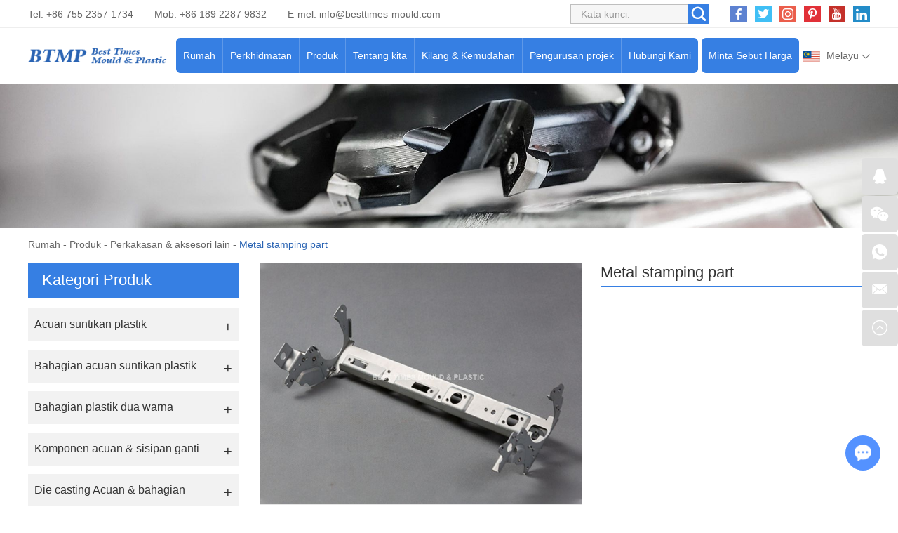

--- FILE ---
content_type: text/html
request_url: http://www.china-mouldmfg.com/other-hardware-accessories/metal-stamping-part-producer.html
body_size: 7533
content:
<!DOCTYPE html>
<html lang="ms" prefix="og:http://ogp.me/ns#">
  <head>
    <meta charset="UTF-8">
    <meta name="viewport" content="width=device-width, initial-scale=1, maximum-scale=1, minimum-scale=1, user-scalable=no">
    <meta http-equiv="X-UA-Compatible" content="IE=edge,chrome=1">
    <meta name="renderer" content="webkit">
    <meta content="telephone=no" name="format-detection" />
    <title>Custom Metal stamping part</title>
    <meta name="keywords" content="Metal stamping part Price" />
    <meta name="description" content="Custom Metal stamping partMetal stamping part Price" />
    <link rel="shortcut icon" href="/favicon.ico" />
        <link rel="preload" href="/themes/simplebootx/style/fonts/Barlow-Bold.woff2" as="font" type="font/woff2" crossorigin>
    <link rel="stylesheet" href="/themes/simplebootx/style/css/main.css">
    <script type="text/javascript" src="/themes/simplebootx/style/js/jquery-3.5.1.min.js"></script>
    <script type="text/javascript" src="/themes/simplebootx/style/js/owl.carousel.js"></script>
    <!--[if IE]>
    <script>
      (function(){if(!/*@cc_on!@*/0)return;var e = "abbr,article,aside,audio,bb,canvas,datagrid,datalist,details,dialog,eventsource,figure,footer,header,hgroup,mark,menu,meter,nav,output,progress,section,time,video".split(','),i=e.length;while(i--){document.createElement(e[i])}})()
    </script>
    <![endif]-->
    <!--[if IE 6]>
      <link rel="stylesheet" href="/themes/simplebootx/style/css/main.css">
    <![endif]-->
    <!--[if lt IE 9]>
      <script src="/themes/simplebootx/style/js/css3-mediaqueries.js"></script>
    <![endif]-->
<meta property="og:title" content="Custom Metal stamping part"/>  
		<meta property="og:description" content="Custom Metal stamping partMetal stamping part Price"/> 
		<meta property="og:type" content="website" />
	<meta property="og:site_name" content="Best Times Mould & Plastic Products Technology Ltd."/>
	<meta property="og:url" content="http://www.china-mouldmfg.com/other-hardware-accessories/metal-stamping-part-producer.html" />
		            <meta property="og:image" content="http://www.china-mouldmfg.com/data/watermark/20220509/6278bbede955c.jpg"/>             
	</head>
	<body>
		<!-- header start -->
		<div class="n-nav">
			<div class="n-nav-icon">
				<i class="iconfont icon-liebiao"></i>
			</div>
			<div class="n-nav-body">
				<form action="/index.php/Search/Index/index.html" name="productform" method="get">
					<div class="box-search">
						<input type="text" placeholder="Cari..." class="item-input" name="q" />
						<input type="submit" value="" class="item-submit" />
						<i class="iconfont icon-sousuo"></i>
					</div>
				</form>
				<ul class="box-list">
					<li >
						<a href="/">Rumah</a>
					</li>
					<li >
								<a href="http://www.china-mouldmfg.com/services/">Perkhidmatan</a>
								<i class="has-next"></i>
										<ul class="yiji-list">
											<li>
																											<a href="http://www.china-mouldmfg.com/services/design-and-prototyping/">Reka bentuk dan prototaip</a>																									</li><li>
																											<a href="http://www.china-mouldmfg.com/services/mould-design-and-manufacturing/">Reka bentuk dan pembuatan acuan</a>																									</li><li>
																											<a href="http://www.china-mouldmfg.com/services/plastic-injection-molding/">Pengacuan Suntikan Plastik</a>																									</li><li>
																											<a href="http://www.china-mouldmfg.com/services/two-shots-injecting -molding/">Pengacuan suntikan dua pukulan</a>																									</li><li>
																											<a href="http://www.china-mouldmfg.com/services/mould-components-manufacturing/">Pembuatan komponen acuan</a>																									</li><li>
																											<a href="http://www.china-mouldmfg.com/services/value-added-services/">Perkhidmatan nilai tambah</a>																									</li>										</ul>							</li><li class="active">
								<a href="http://www.china-mouldmfg.com/products/">Produk</a>
								<i class="has-next"></i>
										<ul class="yiji-list">
											<li>
																											<a href="http://www.china-mouldmfg.com/plastic-injection-molds/">Acuan suntikan plastik</a>																									</li><li>
																											<a href="http://www.china-mouldmfg.com/plastic-injection-molded-parts/">Bahagian acuan suntikan plastik</a>																									</li><li>
																											<a href="http://www.china-mouldmfg.com/two-colors-plastic-parts/">Bahagian plastik dua warna</a>																									</li><li>
																											<a href="http://www.china-mouldmfg.com/spare-mould-components-inserts/">Komponen acuan & sisipan ganti</a>																									</li><li>
																											<a href="http://www.china-mouldmfg.com/die-casting-mould-parts/">Die casting Acuan & bahagian</a>																									</li><li>
																											<a href="http://www.china-mouldmfg.com/other-hardware-accessories/">Perkakasan & aksesori lain</a>																									</li>										</ul>							</li><li >
								<a href="http://www.china-mouldmfg.com/about-us/">Tentang kita</a>
								<i class="has-next"></i>
										<ul class="yiji-list">
											<li>
																											<a href="http://www.china-mouldmfg.com/about-us/company-profile/">Profil Syarikat</a>																									</li><li>
													<a href="http://www.china-mouldmfg.com/about-us/#ourteam">Pasukan kami</a>
																																							</li><li>
																											<a href="http://www.china-mouldmfg.com/about-us/#makservice">Pasaran yang dihidangkan</a>
																																							</li><li>
																											<a href="http://www.china-mouldmfg.com/faq/">Soalan Lazim</a>																									</li><li>
																											<a href="http://www.china-mouldmfg.com/blogs-news/">Blog/berita</a>																									</li>										</ul>							</li><li >
								<a href="http://www.china-mouldmfg.com/factory-facility/">Kilang & Kemudahan</a>
								<i class="has-next"></i>
										<ul class="yiji-list">
											<li>
																											<a href="http://www.china-mouldmfg.com/factory-facility/#navnum1">Bengkel pembuatan acuan</a>
																																							</li><li>
																											<a href="http://www.china-mouldmfg.com/factory-facility/#navnum2">Bengkel pengacuan suntikan plastik</a>
																																							</li><li>
																											<a href="http://www.china-mouldmfg.com/factory-facility/#navnum3">Bengkel operasi & pemasangan sekunder</a>
																																							</li><li>
																											<a href="http://www.china-mouldmfg.com/equipment-list/">Senarai peralatan</a>																									</li>										</ul>							</li><li >
								<a href="http://www.china-mouldmfg.com/project/">Pengurusan projek</a>
								<i class="has-next"></i>
										<ul class="yiji-list">
											<li>
																											<a href="http://www.china-mouldmfg.com/project-management/">Pengurusan projek</a>																									</li><li>
																											<a href="http://www.china-mouldmfg.com/quality-control/">Kawalan kualiti</a>																									</li><li>
																											<a href="http://www.china-mouldmfg.com/technical-center/">Pusat teknikal</a>																									</li><li>
																											<a href="http://www.china-mouldmfg.com/download-case-studies/">Muat Turun & Kajian Kes</a>																									</li>										</ul>							</li><li >
								<a href="http://www.china-mouldmfg.com/contact-us/">Hubungi Kami</a>
															</li>				</ul>
			</div>
		</div>

		<header class="header">
			<div class="h-top">
				<div class="wp fix">
					<div class="h-follow">
						<a href="" target="_blank" rel="nofollow">
							<i class="iconfont icon-facebook"></i>
						</a>
						<a href="" target="_blank" rel="nofollow">
							<i class="iconfont icon-twitter"></i>
						</a>
						<a href="" target="_blank" rel="nofollow">
							<i class="iconfont icon-Instagram"></i>
						</a>
						<a href="" target="_blank" rel="nofollow">
							<i class="iconfont icon-pinterest"></i>
						</a>
						<a href="" target="_blank" rel="nofollow">
							<i class="iconfont icon-youtube"></i>
						</a>
						<a href="" target="_blank" rel="nofollow">
							<i class="iconfont icon-linkedin"></i>
						</a>
					</div>
					<!-- search start -->
					<div class="search-box pull-right">
						<form action="/index.php/Search/Index/index.html" name="productform" method="get">
							<input placeholder="Kata kunci:" type="text" class="item-input" name="q" />
							<input type="submit" class="item-submit" value=" " />
							<i class="iconfont icon-sousuo"></i>
						</form>
					</div>
					<!-- search end -->
					<p class="item-p">Tel: +86 755 2357 1734</p>
					<p class="item-p">Mob: +86 189 2287 9832 </p>
					<p class="item-p">E-mel: <a class="email" href="mailto:info@besttimes-mould.com">info@besttimes-mould.com</a></p>
				</div>
			</div>
			<div class="h-bot">
				<div class="wp2 fix">
					<div class="lang-box1">
						<p class="lang-title j-nextshow"><img src="/themes/simplebootx/picbanners/malaixiya.png" alt="Melayu" title="Melayu"> Melayu <i class="iconfont icon-bottom7 item-icon"></i></p>
						<ul class="lang-list">
							<li>
											<a href="https://www.china-plastique.com/" target="_blank" rel="nofollow">
												<img src="/themes/simplebootx/style/images/fr.png" alt="Français" title="Français">Français</a>
										</li><li>
											<a href="https://www.china-moldes.com/" target="_blank" rel="nofollow">
												<img src="/themes/simplebootx/style/images/es.jpg" alt="Español" title="Español">Español</a>
										</li><li>
											<a href="https://www.china-kunststofftechnik.com/" target="_blank" rel="nofollow">
												<img src="/themes/simplebootx/style/images/ge.png" alt="Deutsch" title="Deutsch">Deutsch</a>
										</li><li>
											<a href="http://www.china-moulding.com/" target="_blank" rel="nofollow">
												<img src="/themes/simplebootx/picbanners/helan.png" alt="Nederlands" title="Nederlands">Nederlands</a>
										</li><li>
											<a href="http://www.chinese-plasticos.com/" target="_blank" rel="nofollow">
												<img src="/themes/simplebootx/picbanners/putaoya.png" alt="Português" title="Português">Português</a>
										</li><li>
											<a href="http://www.china-stampi.com/" target="_blank" rel="nofollow">
												<img src="/themes/simplebootx/style/images/it.png" alt="Italiano" title="Italiano">Italiano</a>
										</li><li>
											<a href="http://www.plasticmold-china.com/" target="_blank" rel="nofollow">
												<img src="/themes/simplebootx/picbanners/latuoweiya.png" alt="Latviski" title="Latviski">Latviski</a>
										</li><li>
											<a href="http://www.china-plasticmould.net/" target="_blank" rel="nofollow">
												<img src="/themes/simplebootx/picbanners/aishaniya.png" alt="Eesti keel" title="Eesti keel">Eesti keel</a>
										</li><li>
											<a href="http://www.china-plastictooling.com/" target="_blank" rel="nofollow">
												<img src="/themes/simplebootx/picbanners/siluofake.png" alt="Slovenský" title="Slovenský">Slovenský</a>
										</li><li>
											<a href="http://www.china-plastika.com/" target="_blank" rel="nofollow">
												<img src="/themes/simplebootx/picbanners/saierweiya.png" alt="Српски" title="Српски">Српски</a>
										</li><li>
											<a href="http://www.china-plasticmfg.com/" target="_blank" rel="nofollow">
												<img src="/themes/simplebootx/picbanners/danmai.png" alt="Dansk" title="Dansk">Dansk</a>
										</li><li>
											<a href="http://www.china-moldmfg.com/" target="_blank" rel="nofollow">
												<img src="/themes/simplebootx/picbanners/baojialiya.png" alt="български" title="български">български</a>
										</li><li>
											<a href="http://www.china-plasticmold.com/" target="_blank" rel="nofollow">
												<img src="/themes/simplebootx/picbanners/riben.png" alt="日本" title="日本">日本</a>
										</li><li>
											<a href="http://www.plasticmouldchina.net/" target="_blank" rel="nofollow">
												<img src="/themes/simplebootx/picbanners/hanguo.png" alt="한국인" title="한국인">한국인</a>
										</li><li>
											<a href="http://www.china-plastmold.com/" target="_blank" rel="nofollow">
												<img src="/themes/simplebootx/picbanners/eluosi.png" alt="Русский" title="Русский">Русский</a>
										</li><li>
											<a href="http://www.china-plaszt.com/" target="_blank" rel="nofollow">
												<img src="/themes/simplebootx/picbanners/xiongyali.png" alt="Magyar" title="Magyar">Magyar</a>
										</li><li>
											<a href="http://www.china-mouldmfg.com/" target="_blank" rel="nofollow">
												<img src="/themes/simplebootx/picbanners/malaixiya.png" alt="Melayu" title="Melayu">Melayu</a>
										</li><li>
											<a href="http://www.china-moldplastic.com/" target="_blank" rel="nofollow">
												<img src="/themes/simplebootx/picbanners/yinni.png" alt="Bahasa Indonesia" title="Bahasa Indonesia">Bahasa Indonesia</a>
										</li><li>
											<a href="http://www.china-plasmould.com/" target="_blank" rel="nofollow">
												<img src="/themes/simplebootx/picbanners/taiguo.png" alt="ไทย" title="ไทย">ไทย</a>
										</li><li>
											<a href="http://www.china-injectionmold.com/" target="_blank" rel="nofollow">
												<img src="/themes/simplebootx/picbanners/xila.png" alt="Ελληνικά" title="Ελληνικά">Ελληνικά</a>
										</li><li>
											<a href="http://www.china-moldtooling.com/" target="_blank" rel="nofollow">
												<img src="/themes/simplebootx/picbanners/litaowan.png" alt="Lietuvių" title="Lietuvių">Lietuvių</a>
										</li><li>
											<a href="http://www.china-injectionmould.com/" target="_blank" rel="nofollow">
												<img src="/themes/simplebootx/picbanners/yuenan.png" alt="Tiếng Việt" title="Tiếng Việt">Tiếng Việt</a>
										</li><li>
											<a href="http://www.china-plasticmoulding.com/" target="_blank" rel="nofollow">
												<img src="/themes/simplebootx/picbanners/fenlan.png" alt="Suomalainen" title="Suomalainen">Suomalainen</a>
										</li><li>
											<a href="http://www.china-plastmfg.com/" target="_blank" rel="nofollow">
												<img src="/themes/simplebootx/picbanners/nuowei.png" alt="Norsk" title="Norsk">Norsk</a>
										</li><li>
											<a href="http://www.china-plastikkalip.com/" target="_blank" rel="nofollow">
												<img src="/themes/simplebootx/picbanners/tuerqi.png" alt="Türk" title="Türk">Türk</a>
										</li><li>
											<a href="http://www.china-werkzeugbau.com/" target="_blank" rel="nofollow">
												<img src="/themes/simplebootx/picbanners/luomaniya.png" alt="Română" title="Română">Română</a>
										</li><li>
											<a href="http://www.china-formy.com/" target="_blank" rel="nofollow">
												<img src="/themes/simplebootx/picbanners/jieke.png" alt="Čeština" title="Čeština">Čeština</a>
										</li><li>
											<a href="http://www.china-plast.com/" target="_blank" rel="nofollow">
												<img src="/themes/simplebootx/picbanners/ruidian.png" alt="Svenska" title="Svenska">Svenska</a>
										</li><li>
											<a href="http://www.china-form.com/" target="_blank" rel="nofollow">
												<img src="/themes/simplebootx/picbanners/bolan.png" alt="Polski" title="Polski">Polski</a>
										</li><li>
											<a href="http://www.besttimes-plastic.com/" target="_blank" rel="nofollow">
												<img src="/themes/simplebootx/picbanners/shatealabo.png" alt="عربي" title="عربي">عربي</a>
										</li><li>
											<a href="https://www.besttimes-mould.com/" target="_blank" rel="nofollow">
												<img src="/themes/simplebootx/style/images/en.png" alt="English" title="English">English</a>
										</li>						</ul>
					</div>
					<a href="http://www.china-mouldmfg.com/contact-us/#request" class="item-btn">Minta Sebut Harga</a>
					<div class="logo">
						<a href="/"><img src="http://www.china-mouldmfg.com/data/upload/20220323/623acfc75fe87.png" alt="Best Times Mould & Plastic Products Technology Ltd." title="Best Times Mould & Plastic Products Technology Ltd."></a>
					</div>

					<ul class="navlist fix">
						<li >
							<a href="/">Rumah</a>
						</li>
						<li >
									<a href="http://www.china-mouldmfg.com/services/">Perkhidmatan</a>
									<ul class="yiji">
												<li>
																													<a href="http://www.china-mouldmfg.com/services/design-and-prototyping/">Reka bentuk dan prototaip</a>														
																											</li><li>
																													<a href="http://www.china-mouldmfg.com/services/mould-design-and-manufacturing/">Reka bentuk dan pembuatan acuan</a>														
																											</li><li>
																													<a href="http://www.china-mouldmfg.com/services/plastic-injection-molding/">Pengacuan Suntikan Plastik</a>														
																											</li><li>
																													<a href="http://www.china-mouldmfg.com/services/two-shots-injecting -molding/">Pengacuan suntikan dua pukulan</a>														
																											</li><li>
																													<a href="http://www.china-mouldmfg.com/services/mould-components-manufacturing/">Pembuatan komponen acuan</a>														
																											</li><li>
																													<a href="http://www.china-mouldmfg.com/services/value-added-services/">Perkhidmatan nilai tambah</a>														
																											</li>											</ul>								</li><li class="nav-active">
									<a href="http://www.china-mouldmfg.com/products/">Produk</a>
									<ul class="yiji">
												<li>
																													<a href="http://www.china-mouldmfg.com/plastic-injection-molds/">Acuan suntikan plastik</a>														
																											</li><li>
																													<a href="http://www.china-mouldmfg.com/plastic-injection-molded-parts/">Bahagian acuan suntikan plastik</a>														
																											</li><li>
																													<a href="http://www.china-mouldmfg.com/two-colors-plastic-parts/">Bahagian plastik dua warna</a>														
																											</li><li>
																													<a href="http://www.china-mouldmfg.com/spare-mould-components-inserts/">Komponen acuan & sisipan ganti</a>														
																											</li><li>
																													<a href="http://www.china-mouldmfg.com/die-casting-mould-parts/">Die casting Acuan & bahagian</a>														
																											</li><li>
																													<a href="http://www.china-mouldmfg.com/other-hardware-accessories/">Perkakasan & aksesori lain</a>														
																											</li>											</ul>								</li><li >
									<a href="http://www.china-mouldmfg.com/about-us/">Tentang kita</a>
									<ul class="yiji">
												<li>
																													<a href="http://www.china-mouldmfg.com/about-us/company-profile/">Profil Syarikat</a>														
																											</li><li>
														<a href="http://www.china-mouldmfg.com/about-us/#ourteam">Pasukan kami</a>
																													
																											</li><li>
																													<a href="http://www.china-mouldmfg.com/about-us/#makservice">Pasaran yang dihidangkan</a>
																													
																											</li><li>
																													<a href="http://www.china-mouldmfg.com/faq/">Soalan Lazim</a>														
																											</li><li>
																													<a href="http://www.china-mouldmfg.com/blogs-news/">Blog/berita</a>														
																											</li>											</ul>								</li><li >
									<a href="http://www.china-mouldmfg.com/factory-facility/">Kilang & Kemudahan</a>
									<ul class="yiji">
												<li>
																													<a href="http://www.china-mouldmfg.com/factory-facility/#navnum1">Bengkel pembuatan acuan</a>
																													
																											</li><li>
																													<a href="http://www.china-mouldmfg.com/factory-facility/#navnum2">Bengkel pengacuan suntikan plastik</a>
																													
																											</li><li>
																													<a href="http://www.china-mouldmfg.com/factory-facility/#navnum3">Bengkel operasi & pemasangan sekunder</a>
																													
																											</li><li>
																													<a href="http://www.china-mouldmfg.com/equipment-list/">Senarai peralatan</a>														
																											</li>											</ul>								</li><li >
									<a href="http://www.china-mouldmfg.com/project/">Pengurusan projek</a>
									<ul class="yiji">
												<li>
																													<a href="http://www.china-mouldmfg.com/project-management/">Pengurusan projek</a>														
																											</li><li>
																													<a href="http://www.china-mouldmfg.com/quality-control/">Kawalan kualiti</a>														
																											</li><li>
																													<a href="http://www.china-mouldmfg.com/technical-center/">Pusat teknikal</a>														
																											</li><li>
																													<a href="http://www.china-mouldmfg.com/download-case-studies/">Muat Turun & Kajian Kes</a>														
																											</li>											</ul>								</li><li >
									<a href="http://www.china-mouldmfg.com/contact-us/">Hubungi Kami</a>
																	</li>						
					</ul>

				</div>
			</div>

		</header>
		<!-- header end -->
		<div class="page_banner" style="position: relative; padding-bottom: 16.041666%; overflow: hidden; display: block;">
	<img src="http://www.china-mouldmfg.com/data/watermark/20220228/621c7d1ac8af31920_308.webp" alt="Perkakasan & aksesori lain" title="Perkakasan & aksesori lain" style="position: absolute; top: 0; left: 0; width: 100%; height: 100%;">
</div>
		<!-- bread start -->
		<div class="bread">
	<p class="wp"><a href="/">Rumah</a> - <a href="http://www.china-mouldmfg.com/products/" >Produk</a> - <a href="http://www.china-mouldmfg.com/other-hardware-accessories/" >Perkakasan & aksesori lain</a> - <a class="bread-active">Metal stamping part</a></p>
</div>
		<!-- bread end -->
		<!-- wrap start -->
		<div class="page_wrap">
			<div class="wp">
				<div class="main fix">
					<div class="box-main pull-right">
						<!-- .m-prob1 start -->
							<div class="m-prob1 m-prob">
								<!-- .prob-pic start -->
								<div class="prob-pic">
																		<!-- .prob-pic-big start -->
									<div class="prob-pic-big">
											<a class="prob-pic-big-img jqzoom" href="http://www.china-mouldmfg.com/data/watermark/20220509/6278bbfe17813_.webp" rel="gal1">
												<img class="img" src="http://www.china-mouldmfg.com/data/watermark/20220509/6278bbfe17813_.webp" title="Metal stamping part" alt="Metal stamping part">
											</a>
										</div>									<!-- .prob-pic-big end -->
									<!-- .prob-pic-small start -->
									<div class="prob-pic-small">
										<span class="prob-pic-btn prev"><i class="iconfont icon-left10"></i></span>
										<span class="prob-pic-btn next"><i class="iconfont icon-right10"></i></span>
										<div class="prob-pic-list">
											<ul>
																								<li>
														<div class="prob-pic-item">
															<a class="item-pics active" href="javascript: void(0);" title="" rel="{gallery: 'gal1', smallimage: 'http://www.china-mouldmfg.com/data/watermark/20220509/6278bbfe17813_.webp',largeimage: 'http://www.china-mouldmfg.com/data/watermark/20220509/6278bbfe17813_.webp'}">
																<img src="http://www.china-mouldmfg.com/data/watermark/20220509/6278bbfe17813_.webp" title="Metal stamping part" alt="Metal stamping part">
															</a>
														</div>
													</li>
																								</ul>
										</div>
									</div>
									<!-- .prob-pic-small end -->
									<div class="clear"></div>
								</div>
								<!-- .prob-pic end -->
								<!-- pro-infos start -->
								<div class="pro-info">
									<h1 class="item-title">Metal stamping part</h1>
									<div class="item-desc">
																			</div>
									<div class="item-btns">
										<a href="/index.php/Content/Pagedis/lists/id/239/catid/6/hcatid/239.html#request" class="item-btn an-btn1">Pertanyakan Sekarang<i class="iconfont icon-right9"></i></a>
										<a href="http://www.china-mouldmfg.com/other-hardware-accessories/blowing-molding-part.html" class="item-btn an-btn1">
												Produk Seterusnya<i class="iconfont icon-right9"></i>
											</a>									</div>
									<!-- .pro-share start -->
									<div class="pro-share">
										<span class="share-title">
											Kongsi:
										</span>
										<div class="share-pic">
											<script type="text/javascript" src="//s7.addthis.com/js/300/addthis_widget.js#pubid=ra-5c36ba4cc441e256"></script>
											<div class="addthis_inline_share_toolbox_d1ka"></div>
										</div>
									</div>
									<!-- .pro-share end -->   
								</div>
								<!-- pro-infos end -->
								<div class="clear"></div>
							</div>

							<script type="text/javascript" src="/themes/simplebootx/style/js/jquery.jqzoom.js"></script>
							<script type="text/javascript" src="/themes/simplebootx/style/js/pro.js"></script>
							<!-- .m-prob1 end -->
							<div class="pro2-spec">
															</div>
							<div class="pro2-tags">
            					<div class="box-desc">
            						            					</div>
            				</div>
						<div class="related-box">
								<p class="pro2-title"><a href="http://www.china-mouldmfg.com/products/">Produk Berkaitan</a></p>
								<div class="related-owl box-carousel">
									<div class="owl-carousel">
																					<div class="list-item">
													<div class="item-pic scale-big">
														<a href="http://www.china-mouldmfg.com/other-hardware-accessories/cnc-machining-part-factory-China.html">
															<img src="http://www.china-mouldmfg.com/data/watermark/20220509/62780b6e9d70f326_244.webp" alt="CNC machining part" title="CNC machining part">
														</a>
													</div>
													<div class="item-body">
														<p class="item-title">
															<a class="self-ellipsis" href="http://www.china-mouldmfg.com/other-hardware-accessories/cnc-machining-part-factory-China.html" title="CNC machining part">CNC machining part</a>
														</p>
													</div>
												</div><div class="list-item">
													<div class="item-pic scale-big">
														<a href="http://www.china-mouldmfg.com/other-hardware-accessories/metal-stamping-part-factory.html">
															<img src="http://www.china-mouldmfg.com/data/watermark/20220509/62780d64c8b06326_244.webp" alt="Metal stamping part" title="Metal stamping part">
														</a>
													</div>
													<div class="item-body">
														<p class="item-title">
															<a class="self-ellipsis" href="http://www.china-mouldmfg.com/other-hardware-accessories/metal-stamping-part-factory.html" title="Metal stamping part">Metal stamping part</a>
														</p>
													</div>
												</div><div class="list-item">
													<div class="item-pic scale-big">
														<a href="http://www.china-mouldmfg.com/other-hardware-accessories/silicone-molded-part-production.html">
															<img src="http://www.china-mouldmfg.com/data/watermark/20220510/627965ba6ad23326_244.webp" alt="Silicone molded part" title="Silicone molded part">
														</a>
													</div>
													<div class="item-body">
														<p class="item-title">
															<a class="self-ellipsis" href="http://www.china-mouldmfg.com/other-hardware-accessories/silicone-molded-part-production.html" title="Silicone molded part">Silicone molded part</a>
														</p>
													</div>
												</div><div class="list-item">
													<div class="item-pic scale-big">
														<a href="http://www.china-mouldmfg.com/other-hardware-accessories/automotive-rubber-part-China.html">
															<img src="http://www.china-mouldmfg.com/data/watermark/20220509/6278ff70a0163326_244.webp" alt="Automotive rubber part" title="Automotive rubber part">
														</a>
													</div>
													<div class="item-body">
														<p class="item-title">
															<a class="self-ellipsis" href="http://www.china-mouldmfg.com/other-hardware-accessories/automotive-rubber-part-China.html" title="Automotive rubber part">Automotive rubber part</a>
														</p>
													</div>
												</div><div class="list-item">
													<div class="item-pic scale-big">
														<a href="http://www.china-mouldmfg.com/other-hardware-accessories/rubber-sealing-ring.html">
															<img src="http://www.china-mouldmfg.com/data/watermark/20220509/62790b4c7f3ab326_244.webp" alt="rubber sealing ring" title="rubber sealing ring">
														</a>
													</div>
													<div class="item-body">
														<p class="item-title">
															<a class="self-ellipsis" href="http://www.china-mouldmfg.com/other-hardware-accessories/rubber-sealing-ring.html" title="rubber sealing ring">rubber sealing ring</a>
														</p>
													</div>
												</div><div class="list-item">
													<div class="item-pic scale-big">
														<a href="http://www.china-mouldmfg.com/other-hardware-accessories/cnc-machining-part-supplier.html">
															<img src="http://www.china-mouldmfg.com/data/watermark/20220509/62780bbac07d2326_244.webp" alt="CNC machining part" title="CNC machining part">
														</a>
													</div>
													<div class="item-body">
														<p class="item-title">
															<a class="self-ellipsis" href="http://www.china-mouldmfg.com/other-hardware-accessories/cnc-machining-part-supplier.html" title="CNC machining part">CNC machining part</a>
														</p>
													</div>
												</div><div class="list-item">
													<div class="item-pic scale-big">
														<a href="http://www.china-mouldmfg.com/other-hardware-accessories/cnc-machined-part-exporter.html">
															<img src="http://www.china-mouldmfg.com/data/watermark/20220314/622ebb7da1f68326_244.webp" alt="CNC machined part" title="CNC machined part">
														</a>
													</div>
													<div class="item-body">
														<p class="item-title">
															<a class="self-ellipsis" href="http://www.china-mouldmfg.com/other-hardware-accessories/cnc-machined-part-exporter.html" title="CNC machined part">CNC machined part</a>
														</p>
													</div>
												</div><div class="list-item">
													<div class="item-pic scale-big">
														<a href="http://www.china-mouldmfg.com/other-hardware-accessories/automotive-rubber-part-producer-asia.html">
															<img src="http://www.china-mouldmfg.com/data/watermark/20220509/62790668af461326_244.webp" alt="Automotive rubber part" title="Automotive rubber part">
														</a>
													</div>
													<div class="item-body">
														<p class="item-title">
															<a class="self-ellipsis" href="http://www.china-mouldmfg.com/other-hardware-accessories/automotive-rubber-part-producer-asia.html" title="Automotive rubber part">Automotive rubber part</a>
														</p>
													</div>
												</div><div class="list-item">
													<div class="item-pic scale-big">
														<a href="http://www.china-mouldmfg.com/other-hardware-accessories/cnc-machining-part.html">
															<img src="http://www.china-mouldmfg.com/data/watermark/20220314/622ebbb23e1c0326_244.webp" alt="CNC machining part" title="CNC machining part">
														</a>
													</div>
													<div class="item-body">
														<p class="item-title">
															<a class="self-ellipsis" href="http://www.china-mouldmfg.com/other-hardware-accessories/cnc-machining-part.html" title="CNC machining part">CNC machining part</a>
														</p>
													</div>
												</div><div class="list-item">
													<div class="item-pic scale-big">
														<a href="http://www.china-mouldmfg.com/other-hardware-accessories/lsr-silicone-watch-band.html">
															<img src="http://www.china-mouldmfg.com/data/watermark/20220510/627961887019f326_244.webp" alt="LSR silicone watch band" title="LSR silicone watch band">
														</a>
													</div>
													<div class="item-body">
														<p class="item-title">
															<a class="self-ellipsis" href="http://www.china-mouldmfg.com/other-hardware-accessories/lsr-silicone-watch-band.html" title="LSR silicone watch band">LSR silicone watch band</a>
														</p>
													</div>
												</div>									</div>
									<div class="owl-btns">
										<i class="owl-btn item-prev iconfont icon-left10"></i>
										<i class="owl-btn item-next iconfont icon-right10"></i>
									</div>
								</div>
							</div>					</div>
					<div class="box-slide pull-left">
						<div class="proslide">
							<div class="slide-title slide-title1 ">
								<a href="http://www.china-mouldmfg.com/products/">Kategori Produk</a>
							</div>
							<div class="slide-title slide-title2 j-nextshow">
								<a href="http://www.china-mouldmfg.com/products/">Kategori Produk<i class="iconfont icon-list"></i></a>
							</div>
							<ul class="slide-yiji">
								<li >
											<a href="http://www.china-mouldmfg.com/plastic-injection-molds/">Acuan suntikan plastik</a>
																					</li><li >
											<a href="http://www.china-mouldmfg.com/plastic-injection-molded-parts/">Bahagian acuan suntikan plastik</a>
																					</li><li >
											<a href="http://www.china-mouldmfg.com/two-colors-plastic-parts/">Bahagian plastik dua warna</a>
																					</li><li >
											<a href="http://www.china-mouldmfg.com/spare-mould-components-inserts/">Komponen acuan & sisipan ganti</a>
																					</li><li >
											<a href="http://www.china-mouldmfg.com/die-casting-mould-parts/">Die casting Acuan & bahagian</a>
																					</li><li class="active">
											<a href="http://www.china-mouldmfg.com/other-hardware-accessories/">Perkakasan & aksesori lain</a>
																					</li>							</ul>
						</div>
						<!-- tags-slide start -->
						<div class="tags-slide">
									<div class="slide-title">
										<p>Tag</p>
									</div>
									<div class="item-desc">
										<a  href="/index.php/products/plastic-injection-mould-tooling.html" title="plastic injection mould tooling">plastic injection mould tooling</a><a  href="/index.php/products/plastic-injection-molded-parts.html" title="Plastic injection molded parts">Plastic injection molded parts</a><a  href="/index.php/products/plastic-injection-molds.html" title="Plastic injection molds">Plastic injection molds</a>									</div>
								</div>						<!-- tags-slide end -->
					</div>
				</div>
			</div>
		</div>
		<!-- wrap end -->
		<footer class="footer">
    
            <div class="icon-bg1">
                <img src="/themes/simplebootx/style/images/icon1_1.png">
            </div>
            <div class="icon-bg2">
                <img src="/themes/simplebootx/style/images/icon2_1.png">
            </div>
            
            
            <div class="f-top">
                <div class="wp">
                    <div class="flist flist1">
                        <p class="footer-title">Navigasi</p>
                        <ul>
                            <li><a href="/">>> Rumah</a></li>
                            <li><a href="http://www.china-mouldmfg.com/services/">>> Perkhidmatan</a></li><li><a href="http://www.china-mouldmfg.com/products/">>> Produk</a></li><li><a href="http://www.china-mouldmfg.com/about-us/">>> Tentang kita</a></li><li><a href="http://www.china-mouldmfg.com/factory-facility/">>> Kilang & Kemudahan</a></li><li><a href="http://www.china-mouldmfg.com/project/">>> Pengurusan projek</a></li><li><a href="http://www.china-mouldmfg.com/contact-us/">>> Hubungi Kami</a></li>                        </ul>
                    </div>
                    <div class="flist flist2">
                        <p class="footer-title"><a href="http://www.china-mouldmfg.com/services/">Perkhidmatan</a></p>
                        <ul>
                            <li><a href="http://www.china-mouldmfg.com/services/design-and-prototyping/">>> Reka bentuk dan prototaip</a></li><li><a href="http://www.china-mouldmfg.com/services/mould-design-and-manufacturing/">>> Reka bentuk dan pembuatan acuan</a></li><li><a href="http://www.china-mouldmfg.com/services/plastic-injection-molding/">>> Pengacuan Suntikan Plastik</a></li><li><a href="http://www.china-mouldmfg.com/services/two-shots-injecting -molding/">>> Pengacuan suntikan dua pukulan</a></li><li><a href="http://www.china-mouldmfg.com/services/mould-components-manufacturing/">>> Pembuatan komponen acuan</a></li><li><a href="http://www.china-mouldmfg.com/services/value-added-services/">>> Perkhidmatan nilai tambah</a></li>                        </ul>
                    </div>
                    <div class="flist flist3">
                        <p class="footer-title">Lagi Pautan</p>
                        <ul>
                            <li><a href="http://www.china-mouldmfg.com/about-us/#ourteam">>> Pasukan kami</a></li>
                            <li><a href="http://www.china-mouldmfg.com/services/mould-design-and-manufacturing/#par">>> Rakan kongsi</a></li>
                            <li><a href="http://www.china-mouldmfg.com/quality-control/">>> Kawalan kualiti</a></li>
                            <li><a href="http://www.china-mouldmfg.com/download-case-studies/">>> Kajian Kes</a></li>
                            <li><a href="http://www.china-mouldmfg.com/blogs-news/">>> Blog</a></li>
                            <li><a href="http://www.china-mouldmfg.com/download-case-studies/">>> Muat Turun & Kajian Kes</a></li>
                            <li><a href="http://www.china-mouldmfg.com/technical-center/">>> Pusat teknikal</a></li>
                        </ul>
                    </div>
                    <div class="flist flist4">
                        <p class="footer-title"><a href="http://www.china-mouldmfg.com/contact-us/">Hubungi Kami</a></p>
                        <ul>
                            <li>>> Tel: +86 755 2357 1734</li>
                            <li>>> Mudah alih: +86 189 2287 9832</li>
                            <li>>> E-mel: <a class="email" href="mailto:info@besttimes-mould.com">info@besttimes-mould.com</a></li>
                            <li><span style="visibility: hidden;">>> E-mel: </span><a class="email" href="mailto:marketing@besttimes-mould.com">marketing@besttimes-mould.com</a></li>
                            <li><span style="visibility: hidden;">>> E-mel: </span><a class="email" href="mailto:engineering@besttimes-mould.com">engineering@besttimes-mould.com</a></li>
                            <li><span style="visibility: hidden;">>> E-mel: </span><a class="email" href="mailto:quote@besttimes-mould.com">quote@besttimes-mould.com</a></li>
                            <li>(Sebut harga percuma pantas dalam masa 24 jam)</li>
                            <li>>> Tambah:A105, taman perindustrian ketiga Tantou, Tantou, Geng Song, B AO An, S Zhenzhen, 518105, China.</li>
                        </ul>
                    </div>
                    <div class="item-follow">
                        <p class="item-title">Ikuti Kami: </p>
                        <a href="" target="_blank" rel="nofollow"><i class="iconfont icon-facebook"></i></a>
                        <a href="" target="_blank" rel="nofollow"><i class="iconfont icon-twitter"></i></a>
                        <a href="" target="_blank" rel="nofollow"><i class="iconfont icon-Instagram"></i></a>
                        <a href="" target="_blank" rel="nofollow"><i class="iconfont icon-pinterest"></i></a>
                        <a href="" target="_blank" rel="nofollow"><i class="iconfont icon-youtube"></i></a>
                        <a href="" target="_blank" rel="nofollow"><i class="iconfont icon-linkedin"></i></a>
                    </div>
                </div>
            </div>
            <div class="f-bot">
                <div class="wp">
                    <p class="copyright">Copyright © Best Times Mould & Plastic Products Technology Ltd. Hak cipta terpelihara | <a href="/sitemap.xml"  target="_blank">Peta laman</a>                    </p>
                    <p class="item-keys">Kata kunci:
                                                        <a href="">Perkhidmatan Pengacuan Suntikan</a>,                                <a href="">Pengacuan Suntikan Tradisional</a>,                                <a href="">Masukkan acuan di China</a>,                                <a href="">Pembekal Acuan Suntikan Plastik di China</a>,                                <a href="">Kilang Acuan Suntikan Plastik di China</a>,                                <a href="">Kilang Pengacuan Suntikan Plastik di China</a>,                                <a href="">Pengacuan Suntikan Perubatan</a>,                                <a href="">acuan suntikan di Asia</a>,                                <a href="">acuan suntikan di China</a>,                                <a href="">Perkhidmatan Pengacuan Suntikan</a>,                                <a href="">Plastic Part Design</a>,                                <a href="">Plastic Injection Mould Suppliers</a>,                                <a href="">plastic injection molding supplies</a>,                                <a href="">plastic injection moulding manufacturer</a>,                                <a href="">Plastic injection molding parts and tools</a>,                                <a href="">Insert Injection Molding</a>,                                <a href="">Plastic Injection Mold Design</a>,                                <a href="">Plastic Injection Molding Company</a>,                                <a href="">Chinese injection moulding</a>,                                <a href="">Chinese injection mould</a>,                                <a href="">Chinese plastic mould</a>,                                <a href="">China plastic injection molding</a>,                                <a href="">China plastic injection moulding</a>,                                <a href="">China plastic injection mould</a>,                                <a href="">China plastic mould</a>,                                <a href="">plastic molding factory</a>,                                <a href="">plastic molding company</a>,                                <a href="">Plastic products producer</a>,                                <a href="">plastic molded parts</a>,                                <a href="">Plastic molded products</a>,                                <a href="">Plastic products production</a>,                                <a href="">Plastic parts producer</a>,                                <a href="">Plastic parts production</a>,                                <a href="">Injection molded products</a>,                                <a href="">Injection molded parts</a>,                                <a href="">injection mould manufacturing</a>,                                <a href="">injection mould manufacturer</a>,                                <a href="">injection mould</a>,                                <a href="">Plastic mould manufacturing</a>,                                <a href="">Plastic mould producer</a>,                                <a href="">Plastic mould manufacturer</a>,                                <a href="">plastic injection moulding</a>,                                <a href="">Plastic injection mould</a>                                                        </p>
                                                         
                </div>
            </div>
        </footer>

        <!--contact start-->
        <ul class="contact-pc common-vc">
            <li class="c1">
                <a href="http://wpa.qq.com/msgrd?v=3&uin=2212820399&site=qq&menu=yes" target="_blank" rel="nofollow"><i class="iconfont icon-qq1"></i></a>
            </li>
            <li class="c2 ewm-box">
                <a><i class="iconfont icon-wechat1"></i></a>
                <img src="/themes/simplebootx/picbanners/ewm120_120.webp" alt="Wechat" title="Wechat" class="ewm">
            </li>
            <li class="c3">
                <a href="https://api.whatsapp.com/send?phone=+86-18922879832" target="_blank" rel="nofollow"><i class="iconfont icon-whatsapp1"></i></a>
            </li>
            <li class="c4">
                <a href="mailto:info@besttimes-mould.com"><i class="iconfont icon-email11"></i></a>
            </li>
            <li class="c5 backup">
                <a class="javascript: void(0);"><i class="iconfont icon-yuanxingjiantoushang"></i></a>
            </li>
        </ul>
        <ul class="contact-phone">
            <li class="c1">
                <a href="" target="_blank" rel="nofollow"><i class="iconfont icon-qq1"></i></a>
            </li>
            <li class="c2 ewm-box">
                <a><i class="iconfont icon-wechat1"></i></a>
                <img src="/themes/simplebootx/picbanners/ewm120_120.webp" alt="Wechat" title="Wechat" class="ewm">
            </li>
            <li class="c3">
                <a href="https://api.whatsapp.com/send?phone=+86-18922879832" target="_blank" rel="nofollow"><i class="iconfont icon-whatsapp1"></i></a>
            </li>
            <li class="c4">
                <a href="mailto:info@besttimes-mould.com" title=""><i class="iconfont icon-email11"></i></a>
            </li>
            <li class="c5 backup">
                <a class="javascript: void(0);"><i class="iconfont icon-yuanxingjiantoushang"></i></a>
            </li>
        </ul>
        <!--contact end-->

        <script type="text/javascript" src="/themes/simplebootx/style/js/main.js"></script>
        <script type="text/javascript" src="/themes/simplebootx/style/js/base.js"></script>

        <script>
var dxurl = window.location.href;
var title = "Metal stamping part";
if(!title)title='Lain-lain';
$.get("/index.php?g=Demo&m=Index&a=views&zxurl="+dxurl+"&title="+title);

var proarttitle = 'Metal stamping part';
var mod = '5';
$.get("/index.php?g=Demo&m=Index&a=arp&modelid=" + mod + "&zxurl="+dxurl+"&title="+proarttitle);</script>
        <script src="/themes/simplebootx/style/form1.js"></script>
        <script>
            var cookie_id = checkCookie();
            console.log(cookie_id);
            (function() {
                var _reanodcode = document.createElement("script");
                _reanodcode.src = "//chat.chukouplus.com/static/js/init_kefu.js?time="+Math.random();
                var s = document.getElementsByTagName("script")[0];
                s.parentNode.insertBefore(_reanodcode, s);
            })();

            function setCookie(cname,cvalue,exdays){
                var d = new Date();
                d.setTime(d.getTime()+(exdays*24*60*60*1000));
                var expires = "expires="+d.toGMTString();
                document.cookie = cname+"="+cvalue+"; "+expires +";path=/";
            }

            function getCookie(cname){
                var name = cname + "=";
                var ca = document.cookie.split(';');
                for(var i=0; i<ca.length; i++) {
                    var c = ca[i].trim();
                    if (c.indexOf(name)==0) { return c.substring(name.length,c.length); }
                }
                return "";
            }

            function checkCookie(){
                var webchat = getCookie("webchat");
                if (webchat==""){
                    webchat = Date.now();
                    if (webchat!="" && webchat!=null){
                        setCookie("webchat",webchat);
                    }
                }
                return webchat;
            }
        </script>
    </body>
</html>

--- FILE ---
content_type: application/x-javascript
request_url: http://www.china-mouldmfg.com/themes/simplebootx/style/js/base.js
body_size: 1002
content:
// JavaScript Document
$(function() {
	// .j-nextshow start
	$(".j-nextshow").click(function(e) {
		e.preventDefault();

		var _this = $(this),
			$next = _this.next();

		if ($next.is(":hidden")) {
			$next.slideDown();
		} else {
			$next.slideUp();
		}
	})
	// .j-nextshow end

	// tab start
	var list = $('.tab-options li');
	list.click(function() {
		i = $(this).index();
		$(this).addClass('tab-active').siblings().removeClass('tab-active');
		var content = $(this).parents().next().find('.tab-content-item');
		content.eq(i).fadeIn(500).siblings('.tab-content-item').hide();
	})

	$(window).scroll(function() {
		var j = $(document).scrollTop();
		if (j != 0) {
			$(".back-top").css("bottom", "150px");
		}
		if (j == 0) {
			$(".back-top").css("bottom", "-150px");
		}
	})

	$(".backup").click(function() {
		$("html,body").animate({
			scrollTop: '0px'
		}, 300);
	})

	$(".nlazy").lazyload({
		effect: "fadeIn"
	});

	$(".scroll-box").DY_scroll();
	$(".scroll-box1").DY_scroll({
		auto: true
	});

	baguetteBox.run('.baguetteBoxOne', {
		animation: 'fadeIn'
	});


	$("table").wrap("<div class='table'><div></div></div>");

	$(".contact-phone .ewm-box").click(function(e) {
		e.preventDefault();
		var _this = $(this),
			$img = _this.children(".ewm");
		if ($img.is(":hidden")) {
			$img.show();
		} else {
			$img.hide();
		}
	})
	
	$(".faq-list .item-title").click(function(e) {
		e.preventDefault();
	
		var _this = $(this),
			$next = _this.next();
		if (_this.hasClass('active')) {
			$next.slideUp();
			_this.removeClass('active')
		} else {
			$next.slideDown();
			_this.addClass('active');
			_this.parent().siblings().find('.item-title').removeClass('active');
			_this.parent().siblings().find('.item-title').next().slideUp();
		}
	
	})
	
	$(window).scroll(function() {
		var t = $(document).scrollTop();
		if (t > 0) {
			$(".header").addClass("fixed")
		} else {
			$(".header").removeClass("fixed")
		}
	})
})

$(function() {
	$('.company-owl>.owl-carousel,.related-owl>.owl-carousel').owlCarousel({
		items: 3,
		itemsDesktop: [1219, 3],
		itemsDesktopSmall: [991, 3],
		itemsTablet: [767, 3],
		itemsMobile: [480, 2],
		navigation: true,
		pagination: false,
	});
	
	$('.cus-owl>.owl-carousel,.partner-owl>.owl-carousel').owlCarousel({
		items: 5,
		itemsDesktop: [1219, 5],
		itemsDesktopSmall: [991, 4],
		itemsTablet: [640, 3],
		itemsMobile: [480, 2],
		navigation: true,
		pagination: false,
	});
	
	$('.news-owl>.owl-carousel').owlCarousel({
		items: 1,
		itemsDesktop: [1219, 1],
		itemsDesktopSmall: [991, 2],
		itemsTablet: [640, 2],
		itemsMobile: [480, 1],
		navigation: true,
		pagination: false,
	});
	
	$('.hot-owl>.owl-carousel').owlCarousel({
		items: 4,
		itemsDesktop: [1219, 4],
		itemsDesktopSmall: [991, 3],
		itemsTablet: [767, 3],
		itemsMobile: [480, 2],
		navigation: true,
		pagination: false,
	});
	$('.about1-owl>.owl-carousel').owlCarousel({
		singleItem: true,
		autoPlay: true
	});
})
$(function() {
	$('.n-nav .box-list .yiji-list li > a').click(function() {
		$(".n-nav-icon").click();
	})
})


--- FILE ---
content_type: application/x-javascript
request_url: http://www.china-mouldmfg.com/themes/simplebootx/style/js/pro.js
body_size: 560
content:
$(function() {
	//.prob-pic start
	$(".jqzoom").jqzoom({
		title: false,
		zoomWidth: 410,
		zoomHeight: 340,
		xOffset: 4
	});

	$(".prob-pic-item a").click(function(e) {
		e.preventDefault();

		var _this = $(this);

		_this.addClass("active").parents("li").siblings().find("a").removeClass("active");
	})
	//.prob-pic end

	$(".prob-pic-item .item-video").click(function(i) {
		i.preventDefault();
		var _this = $(this),
			e = _this.data("src");
		$(".m-prob .provideo-box").show().find("iframe").attr("src", e)
	});

	$(".prob-pic-item .item-pics").click(function(i) {
		i.preventDefault();
		var _this = $(this);
		$(".m-prob .provideo-box").hide();
		var $zoom = $(".jqzoom .img"),
			$img = _this.children("img");
		$zoom.attr("src", $img.data("src"));
	})


	//.prob-pic-small start
	$(".prob-pic-small").DY_scroll();
	//.prob-pic-small end


	$('.prob-pic-btn.next').click(function() {
		setTimeout(function() {
			var index = $('.prob-pic-list').find('.active').parents('li').index();
			var i = index + 1;
			$('.prob-pic-list').find('li').eq(i).children().children('a').click();
		}, 0)

	})
	$('.prob-pic-btn.prev').click(function() {
		setTimeout(function() {
			var index = $('.prob-pic-list').find('.active').parents('li').index();
			var i = index - 1;
			$('.prob-pic-list').find('li').eq(i).children().children('a').click();
		}, 0)

	})

	if (window.screen.width < 768) {
		$(".prob-pic-item .item-video").click(function() {
			var t = $(this).attr("data-src");
			$(".video-backdrop").show().find("iframe").attr("src", t)
		});
	}
})
